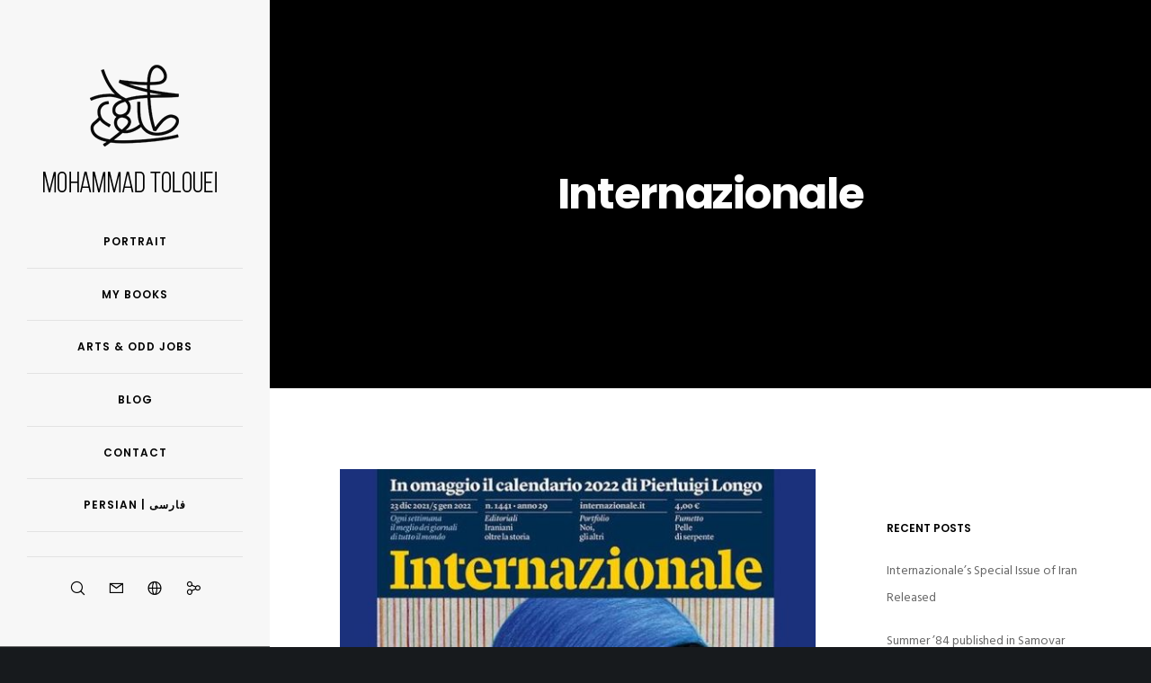

--- FILE ---
content_type: text/html; charset=utf-8
request_url: https://docs.google.com/viewer?url=http%3A%2F%2Fmohammadtolouei.com%2Fwp-content%2Fuploads%2F2016%2F12%2FItalian-made-in-denmark.pdf&hl=en_US&embedded=true
body_size: 2369
content:
<!DOCTYPE html><html lang="en" dir="ltr"><head><title>Italian-made-in-denmark.pdf</title><link rel="stylesheet" type="text/css" href="//www.gstatic.com/_/apps-viewer/_/ss/k=apps-viewer.standalone.7RHagrUK4ig.L.W.O/am=AAQD/d=0/rs=AC2dHMIxmuyFyz-9QkelTdLPwldTLW_1mA" nonce="96s0ibBqe4yXmqpO--oEJw"/></head><body><div class="ndfHFb-c4YZDc ndfHFb-c4YZDc-AHmuwe-Hr88gd-OWB6Me dif24c vhoiae LgGVmb bvmRsc ndfHFb-c4YZDc-TSZdd ndfHFb-c4YZDc-TJEFFc ndfHFb-c4YZDc-vyDMJf-aZ2wEe ndfHFb-c4YZDc-i5oIFb ndfHFb-c4YZDc-uoC0bf ndfHFb-c4YZDc-e1YmVc" aria-label="Showing viewer."><div class="ndfHFb-c4YZDc-zTETae"></div><div class="ndfHFb-c4YZDc-JNEHMb"></div><div class="ndfHFb-c4YZDc-K9a4Re"><div class="ndfHFb-c4YZDc-E7ORLb-LgbsSe ndfHFb-c4YZDc-LgbsSe-OWB6Me" aria-label="Previous"><div class="ndfHFb-c4YZDc-DH6Rkf-AHe6Kc"><div class="ndfHFb-c4YZDc-Bz112c ndfHFb-c4YZDc-DH6Rkf-Bz112c"></div></div></div><div class="ndfHFb-c4YZDc-tJiF1e-LgbsSe ndfHFb-c4YZDc-LgbsSe-OWB6Me" aria-label="Next"><div class="ndfHFb-c4YZDc-DH6Rkf-AHe6Kc"><div class="ndfHFb-c4YZDc-Bz112c ndfHFb-c4YZDc-DH6Rkf-Bz112c"></div></div></div><div class="ndfHFb-c4YZDc-q77wGc"></div><div class="ndfHFb-c4YZDc-K9a4Re-nKQ6qf ndfHFb-c4YZDc-TvD9Pc-qnnXGd" role="main"><div class="ndfHFb-c4YZDc-EglORb-ge6pde ndfHFb-c4YZDc-K9a4Re-ge6pde-Ne3sFf" role="status" tabindex="-1" aria-label="Loading"><div class="ndfHFb-c4YZDc-EglORb-ge6pde-RJLb9c ndfHFb-c4YZDc-AHmuwe-wcotoc-zTETae"><div class="ndfHFb-aZ2wEe" dir="ltr"><div class="ndfHFb-vyDMJf-aZ2wEe auswjd"><div class="aZ2wEe-pbTTYe aZ2wEe-v3pZbf"><div class="aZ2wEe-LkdAo-e9ayKc aZ2wEe-LK5yu"><div class="aZ2wEe-LkdAo aZ2wEe-hj4D6d"></div></div><div class="aZ2wEe-pehrl-TpMipd"><div class="aZ2wEe-LkdAo aZ2wEe-hj4D6d"></div></div><div class="aZ2wEe-LkdAo-e9ayKc aZ2wEe-qwU8Me"><div class="aZ2wEe-LkdAo aZ2wEe-hj4D6d"></div></div></div><div class="aZ2wEe-pbTTYe aZ2wEe-oq6NAc"><div class="aZ2wEe-LkdAo-e9ayKc aZ2wEe-LK5yu"><div class="aZ2wEe-LkdAo aZ2wEe-hj4D6d"></div></div><div class="aZ2wEe-pehrl-TpMipd"><div class="aZ2wEe-LkdAo aZ2wEe-hj4D6d"></div></div><div class="aZ2wEe-LkdAo-e9ayKc aZ2wEe-qwU8Me"><div class="aZ2wEe-LkdAo aZ2wEe-hj4D6d"></div></div></div><div class="aZ2wEe-pbTTYe aZ2wEe-gS7Ybc"><div class="aZ2wEe-LkdAo-e9ayKc aZ2wEe-LK5yu"><div class="aZ2wEe-LkdAo aZ2wEe-hj4D6d"></div></div><div class="aZ2wEe-pehrl-TpMipd"><div class="aZ2wEe-LkdAo aZ2wEe-hj4D6d"></div></div><div class="aZ2wEe-LkdAo-e9ayKc aZ2wEe-qwU8Me"><div class="aZ2wEe-LkdAo aZ2wEe-hj4D6d"></div></div></div><div class="aZ2wEe-pbTTYe aZ2wEe-nllRtd"><div class="aZ2wEe-LkdAo-e9ayKc aZ2wEe-LK5yu"><div class="aZ2wEe-LkdAo aZ2wEe-hj4D6d"></div></div><div class="aZ2wEe-pehrl-TpMipd"><div class="aZ2wEe-LkdAo aZ2wEe-hj4D6d"></div></div><div class="aZ2wEe-LkdAo-e9ayKc aZ2wEe-qwU8Me"><div class="aZ2wEe-LkdAo aZ2wEe-hj4D6d"></div></div></div></div></div></div><span class="ndfHFb-c4YZDc-EglORb-ge6pde-fmcmS ndfHFb-c4YZDc-AHmuwe-wcotoc-zTETae" aria-hidden="true">Loading&hellip;</span></div><div class="ndfHFb-c4YZDc-ujibv-nUpftc"><img class="ndfHFb-c4YZDc-ujibv-JUCs7e" src="/viewerng/thumb?ds=[base64]&amp;ck=lantern&amp;dsmi=unknown&amp;authuser&amp;w=800&amp;webp=true&amp;p=proj"/></div></div></div></div><script nonce="USR_da4fuD7s3TCe1Bq1Wg">/*

 Copyright The Closure Library Authors.
 SPDX-License-Identifier: Apache-2.0
*/
function c(a,e,f){a._preloadFailed||a.complete&&a.naturalWidth===void 0?f():a.complete&&a.naturalWidth?e():(a.addEventListener("load",function(){e()},!1),a.addEventListener("error",function(){f()},!1))}
for(var d=function(a,e,f,k){function l(){b.style.display="none"}var g=document.body.getElementsByClassName(a)[0];if(k)var b=document.getElementById(k);else{if(!g)return;b=g.getElementsByClassName(f)[0];if(!b)return}b._preloadStartTime=Date.now();b.onerror=function(){this._preloadFailed=!0};c(b,function(){b.naturalWidth<800?l():(b._preloadEndTime||(b._preloadEndTime=Date.now()),e&&(g.getElementsByClassName(e)[0].style.display="none"))},l)},h=["_initStaticViewer"],m=this||self,n;h.length&&(n=h.shift());)h.length||
d===void 0?m=m[n]&&m[n]!==Object.prototype[n]?m[n]:m[n]={}:m[n]=d;
</script><script nonce="USR_da4fuD7s3TCe1Bq1Wg">_initStaticViewer('ndfHFb-c4YZDc-K9a4Re-nKQ6qf','ndfHFb-c4YZDc-EglORb-ge6pde','ndfHFb-c4YZDc-ujibv-JUCs7e')</script><script type="text/javascript" charset="UTF-8" src="//www.gstatic.com/_/apps-viewer/_/js/k=apps-viewer.standalone.en_US.dovvSjwvvnA.O/am=AAQD/d=1/rs=AC2dHMJzCnEktAHGrrVVl3C1tD0ObOovNQ/m=main" nonce="USR_da4fuD7s3TCe1Bq1Wg"></script><script type="text/javascript" src="https://apis.google.com/js/client.js" nonce="USR_da4fuD7s3TCe1Bq1Wg"></script><script type="text/javascript" nonce="USR_da4fuD7s3TCe1Bq1Wg">_init([["0",null,null,null,null,2,null,null,null,null,0,[1],null,null,null,"https://drive.google.com",null,null,null,null,null,null,null,null,null,null,null,null,null,null,null,null,[["core-740-RC1","prod"],12,1,1],null,null,null,null,[null,null,null,null,"https://accounts.google.com/ServiceLogin?passive\u003d1209600\u0026continue\u003dhttps://docs.google.com/viewer?url%3Dhttp://mohammadtolouei.com/wp-content/uploads/2016/12/Italian-made-in-denmark.pdf%26hl%3Den_US%26embedded%3Dtrue\u0026hl\u003den-US\u0026followup\u003dhttps://docs.google.com/viewer?url%3Dhttp://mohammadtolouei.com/wp-content/uploads/2016/12/Italian-made-in-denmark.pdf%26hl%3Den_US%26embedded%3Dtrue",null,null,null,0],null,null,null,null,null,null,null,null,null,null,null,null,null,null,null,0,null,null,null,null,null,null,null,null,null,null,null,null,null,null,null,null,null,null,null,null,null,null,null,null,null,null,null,null,null,null,null,null,null,null,null,null,null,null,null,null,null,null,null,null,null,null,null,null,null,null,null,null,null,null,null,null,null,null,null,null,null,null,null,null,null,null,null,null,null,null,null,null,null,null,null,null,null,null,null,null,null,null,null,null,null,null,null,null,1],[null,"Italian-made-in-denmark.pdf","/viewerng/thumb?ds\[base64]\u0026ck\u003dlantern\u0026dsmi\u003dunknown\u0026authuser\u0026w\u003d800\u0026webp\u003dtrue\u0026p\u003dproj",null,null,null,null,null,null,"/viewerng/upload?ds\[base64]\u0026ck\u003dlantern\u0026dsmi\u003dunknown\u0026authuser\u0026p\u003dproj",null,"application/pdf",null,null,1,null,"/viewerng/viewer?url\u003dhttp://mohammadtolouei.com/wp-content/uploads/2016/12/Italian-made-in-denmark.pdf\u0026hl\u003den_US",null,"http://mohammadtolouei.com/wp-content/uploads/2016/12/Italian-made-in-denmark.pdf",null,null,0,null,null,null,null,null,"/viewerng/standalone/refresh?url\u003dhttp://mohammadtolouei.com/wp-content/uploads/2016/12/Italian-made-in-denmark.pdf\u0026hl\u003den_US\u0026embedded\u003dtrue",[null,null,"meta?id\u003dACFrOgDwbF4YrwMJ41hBGukHMy7kPqNaEHhz34FV_xgRW7CJys9PxkRLJmaKSqGwZKaEjCcGhTDDTxVuFUR8sWrwsTxdI1lT8h6h2CbdEb3CPYTiwhThhyhcV-7-I5cGpDjN0HyMeOMLB5pRTO-J","img?id\u003dACFrOgDwbF4YrwMJ41hBGukHMy7kPqNaEHhz34FV_xgRW7CJys9PxkRLJmaKSqGwZKaEjCcGhTDDTxVuFUR8sWrwsTxdI1lT8h6h2CbdEb3CPYTiwhThhyhcV-7-I5cGpDjN0HyMeOMLB5pRTO-J","press?id\u003dACFrOgDwbF4YrwMJ41hBGukHMy7kPqNaEHhz34FV_xgRW7CJys9PxkRLJmaKSqGwZKaEjCcGhTDDTxVuFUR8sWrwsTxdI1lT8h6h2CbdEb3CPYTiwhThhyhcV-7-I5cGpDjN0HyMeOMLB5pRTO-J","status?id\u003dACFrOgDwbF4YrwMJ41hBGukHMy7kPqNaEHhz34FV_xgRW7CJys9PxkRLJmaKSqGwZKaEjCcGhTDDTxVuFUR8sWrwsTxdI1lT8h6h2CbdEb3CPYTiwhThhyhcV-7-I5cGpDjN0HyMeOMLB5pRTO-J","https://doc-0s-bk-apps-viewer.googleusercontent.com/viewer/secure/pdf/3nb9bdfcv3e2h2k1cmql0ee9cvc5lole/9pmh1o9epi509o9fh3ktqimu5rbk8hp1/1766236800000/lantern/*/ACFrOgDwbF4YrwMJ41hBGukHMy7kPqNaEHhz34FV_xgRW7CJys9PxkRLJmaKSqGwZKaEjCcGhTDDTxVuFUR8sWrwsTxdI1lT8h6h2CbdEb3CPYTiwhThhyhcV-7-I5cGpDjN0HyMeOMLB5pRTO-J",null,"presspage?id\u003dACFrOgDwbF4YrwMJ41hBGukHMy7kPqNaEHhz34FV_xgRW7CJys9PxkRLJmaKSqGwZKaEjCcGhTDDTxVuFUR8sWrwsTxdI1lT8h6h2CbdEb3CPYTiwhThhyhcV-7-I5cGpDjN0HyMeOMLB5pRTO-J"],null,null,null,"pdf"],"","",2]);</script></body></html>